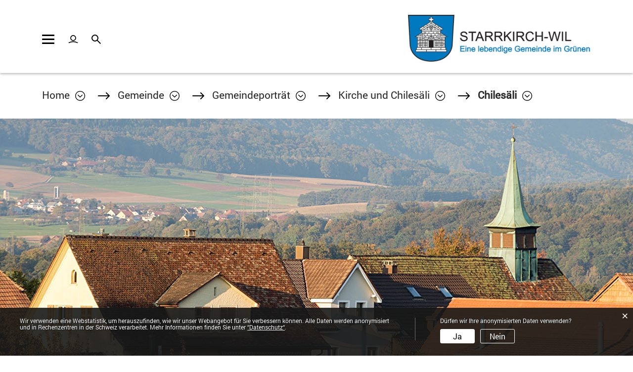

--- FILE ---
content_type: text/html; charset=UTF-8
request_url: https://www.starrkirch-wil.ch/chilesaeli
body_size: 10571
content:
<!doctype html>
    <html lang="de-CH"> 
<head>
    <meta property="cms:stats-title" content="Gemeinde/Gemeindeporträt/Kirche und Chilesäli/Chilesäli/Das Chilesäli bei der Kirche">
        <meta property="cms:stats-objtype" content="freieSeite">                            <meta property="cms:stats-type" content="optin">
    <meta property="cms:stats-objid" content="66415">
    <meta property="cms:stats-trackerid"
          content="292">
    <meta property="cms:stats-url" content="https://stats.i-web.ch/statistic.php">

    
        <meta charset="UTF-8" />
    <meta http-equiv="x-ua-compatible" content="ie=edge">
    <meta name="viewport" content="width=device-width, initial-scale=1">
    <link rel="shortcut icon" href="/dist/starkirchwil/2018/images/icons/favicon.2677bb21e6dcca448cee.ico" />
        <title> Starrkirch-Wil - Das Chilesäli bei der Kirche </title>
            <meta property="og:title" content="Das Chilesäli bei der Kirche" />
<meta property="og:type" content="" />
<meta property="og:url" content="https://www.starrkirch-wil.ch/chilesaeli" />

                    <link href="/compiled/legacy/css/legacy.9c5facc20eacee6a3099.css" type="text/css" rel="stylesheet"/>
    <link href="/dist/starkirchwil/2018/css/main.4030da39b32621f4107f.css" type="text/css" rel="stylesheet"/>

            <link rel="stylesheet" href="/dist/starkirchwil/2018/css/print.css" media="print"/>
    
        <script type="text/javascript" src="/compiled/legacy/js/legacy.51916f73dcb2b798ddfe.js"></script>
<link rel="stylesheet" href="/assets/styles/app-99aa06d3014798d86001c324468d497f.css">
<script type="importmap">
{
    "imports": {
        "app": "/assets/app-984d9b8fe51b35b653b538b1fef3f048.js",
        "/assets/styles/app.css": "data:application/javascript,"
    }
}
</script>
<link rel="modulepreload" href="/assets/app-984d9b8fe51b35b653b538b1fef3f048.js">
<script type="module">import 'app';</script>
    </head>
    <body class="follow chiles-li chiles-li" data-header-selector=".header-container" data-footer-selector=".footer-container">

            
        <div class="main-outercon">
        <!-- Header Start -->
        <header class="header-container">
            <h1 class="sr-only">Kopfzeile</h1>
            <div class="wrapper">
                <div class="header-inner">
                    <div class="header-right">
                        <div class="main-menu">

                            <!-- Menu1 start -->
                            <nav class="nav1">

                                <!-- MENU hamburger start -->
                                <button id="icms-hamburger" class="hamburger-one" aria-expanded="false">
                                    <span class="line"></span>
                                    <span class="line"></span>
                                    <span class="line"></span>
                                </button>
                                <!-- MENU hamburger end -->

                                <!-- MENU Content start -->
                                <div id="icms-navbar" class="menuclosed">
                                                        
                <ul     id="menu-main-menu" class="">
                                                                <li     class="currentAncestor  menu-item  menu-gemeinde menu-level-1"><a href="/gemeinde"    >Gemeinde</a>
            
                <ul     class="sub-menu">
                                                                <li class="icms-menu-repeated-title"><a class="menu-repeated-title" href="/gemeinde">Gemeinde</a></li>
                    <li     class="currentAncestor  menu-item  menu-portrait menu-level-2"><a href="/portrait"    >Gemeindeporträt</a>
            
                <ul     class="sub-menu">
                                                                <li class="icms-menu-repeated-title"><a class="menu-repeated-title" href="/portrait">Gemeindeporträt</a></li>
                    <li     class=" menu-item  menu-geschichte menu-level-3"><a href="/geschichte"    >Geschichte</a>
    </li>
            <li     class="menu-item  menu-fotoalbum menu-level-3"><a href="/fotoalbum"    >Fotoalbum</a>
    </li>
            <li     class="menu-item  menu-panoramabilder menu-level-3"><a href="/panoramabilder"    >Panoramabilder</a>
    </li>
            <li     class="menu-item  menu-portraitstatistik menu-level-3"><a href="/portraitstatistik"    >Statistik</a>
    </li>
            <li     class="menu-item  menu-finanzen menu-level-3"><a href="/finanzen"    >Finanzen</a>
            
                <ul     class="sub-menu">
                                                                <li class="icms-menu-repeated-title"><a class="menu-repeated-title" href="/finanzen">Finanzen</a></li>
                    <li     class=" menu-item  menu-finanzkennzahlen menu-level-4"><a href="/finanzkennzahlen"    >Finanzkennzahlen</a>
    </li>
            <li     class="menu-item  menu-steuerfuss menu-level-4"><a href="/steuerfuss"    >Steuerfuss</a>
    </li>
            <li     class=" menu-item  menu-budget menu-level-4"><a href="/rechnungsergebnisse"    >Budget</a>
    </li>
                
        </ul>
    </li>
            <li     class="menu-item  menu-ortsbild menu-level-3"><a href="/ortsbild"    >Ortsbild</a>
            
                <ul     class="sub-menu">
                                                                <li class="icms-menu-repeated-title"><a class="menu-repeated-title" href="/ortsbild">Ortsbild</a></li>
                    <li     class=" menu-item  menu-sehenswuerdigkeiten menu-level-4"><a href="/sehenswuerdigkeiten"    >Sehenswürdigkeiten</a>
    </li>
            <li     class="menu-item  menu-plaeneundgeodaten menu-level-4"><a href="/plaeneundgeodaten"     target="_blank">Pläne und Geodaten</a>
    </li>
            <li     class="menu-item  menu-ortsplanungsrevision menu-level-4"><a href="/ortsplanungsrevision"    >Ortsplanungsrevision</a>
    </li>
            <li     class="menu-item  menu-offentlichesitwirkungsverfahreng menu-level-4"><a href="/offentlichesitwirkungsverfahreng"    >Öffentliche Mitwirkung</a>
    </li>
            <li     class="menu-item  menu-shop menu-level-4"><a href="/shop"    >Online-Shop (Dorf-Bilder)</a>
    </li>
            <li     class="menu-item  menu-tourismusred menu-level-4"><a href="/tourismusred"    >Tourismus und Mobilität</a>
    </li>
            <li     class=" menu-item  menu-ortsplan menu-level-4"><a href="/ortsplan"     target="_blank">Ortsplan</a>
    </li>
                
        </ul>
    </li>
            <li     class="menu-item  menu-aktuelleszentrum menu-level-3"><a href="/aktuelleszentrum"    >Gemeindezentrum</a>
            
                <ul     class="sub-menu">
                                                                <li class="icms-menu-repeated-title"><a class="menu-repeated-title" href="/aktuelleszentrum">Gemeindezentrum</a></li>
                    <li     class=" menu-item  menu-zentrumprojekt menu-level-4"><a href="/zentrumprojekt"    >Schulhaus</a>
    </li>
            <li     class="menu-item  menu-zentrumwettbewerb menu-level-4"><a href="/zentrumwettbewerb"    >Kindergarten</a>
    </li>
            <li     class="menu-item  menu-zentrumvorgeschichte menu-level-4"><a href="/zentrumvorgeschichte"    >Dorfhalle Jurablick</a>
    </li>
            <li     class="menu-item  menu-schwimmbad menu-level-4"><a href="/schwimmbad"    >Schwimmbad</a>
    </li>
            <li     class="menu-item  menu-aussenanlagen menu-level-4"><a href="/aussenanlagen"    >Aussenanlagen</a>
    </li>
            <li     class="menu-item  menu-werkhofundfeuerwehr menu-level-4"><a href="/werkhofundfeuerwehr"    >Werkhof und Feuerwehr</a>
    </li>
            <li     class="menu-item  menu-gemeindeverwaltung menu-level-4"><a href="/gemeindeverwaltung"    >Gemeindeverwaltung</a>
    </li>
            <li     class="menu-item  menu-tour menu-level-4"><a href="/tour"    >Kunstwerke </a>
    </li>
            <li     class="menu-item  menu-raumreservationen menu-level-4"><a href="/raumreservationen"    >Raumreservationen</a>
    </li>
            <li     class="menu-item  menu-pvaschulhaus menu-level-4"><a href="/pvaschulhaus"     target="_blank">Photovoltaikanlage Schulhaus</a>
    </li>
            <li     class=" menu-item  menu-pvadorfhalle menu-level-4"><a href="/pvadorfhalle"     target="_blank">Photovoltaikanlage Dorfhalle Jurablick</a>
    </li>
                
        </ul>
    </li>
            <li     class="currentAncestor  menu-item  menu-kirche-und-chiles-li menu-level-3"><a href="/kirchechilesaeli"    >Kirche und Chilesäli</a>
            
                <ul     class="sub-menu">
                                                                <li class="icms-menu-repeated-title"><a class="menu-repeated-title" href="/kirchechilesaeli">Kirche und Chilesäli</a></li>
                    <li     class="active  menu-item  menu-chiles-li menu-level-4"><a href="/chilesaeli"    >Chilesäli            <span class="sr-only">(aktiv)</span>
        </a>
    </li>
            <li     class=" menu-item  menu-kirche menu-level-4"><a href="/kirche"    >Kirche</a>
    </li>
                
        </ul>
    </li>
                
        </ul>
    </li>
            <li     class="menu-item  menu-politik menu-level-2"><a href="/politik"    >Politik</a>
            
                <ul     class="sub-menu">
                                                                <li class="icms-menu-repeated-title"><a class="menu-repeated-title" href="/politik">Politik</a></li>
                    <li     class=" menu-item  menu-sitzung menu-level-3"><a href="/sitzung"    >Gemeindeversammlung</a>
    </li>
            <li     class="menu-item  menu-abstimmungen menu-level-3"><a href="/abstimmungen"    >Abstimmungen und Wahlen</a>
            
                <ul     class="sub-menu">
                                                                <li class="icms-menu-repeated-title"><a class="menu-repeated-title" href="/abstimmungen">Abstimmungen und Wahlen</a></li>
                    <li     class=" menu-item  menu-abstimmungen.vorlagen menu-level-4"><a href="/abstimmungen/vorlagen"    >Archiv / Suche</a>
    </li>
            <li     class=" menu-item  menu-abstimmungen.polinfos menu-level-4"><a href="/abstimmungen/informationen"    >Generelle Informationen</a>
    </li>
                
        </ul>
    </li>
            <li     class="menu-item  menu-exekutive menu-level-3"><a href="/exekutive"    >Gemeinderat</a>
            
                <ul     class="sub-menu">
                                                                <li class="icms-menu-repeated-title"><a class="menu-repeated-title" href="/exekutive">Gemeinderat</a></li>
                    <li     class="  menu-item  menu-politikinformationen menu-level-4"><a href="/politikinformationen"    >Informationen</a>
    </li>
                
        </ul>
    </li>
            <li     class="menu-item  menu-behoerden menu-level-3"><a href="/behoerden"    >Behörden/Kommissionen</a>
    </li>
            <li     class="menu-item  menu-behoerdenmitglieder menu-level-3"><a href="/behoerdenmitglieder"    >Behördenmitglieder</a>
    </li>
            <li     class="menu-item  menu-parteien menu-level-3"><a href="/parteien"    >Parteien</a>
    </li>
            <li     class=" menu-item  menu-politikbuergergemeinde menu-level-3"><a href="/politikbuergergemeinde"    >Bürgergemeinde</a>
    </li>
                
        </ul>
    </li>
            <li     class=" menu-item  menu-amtliches menu-level-2"><a href="/amtliches"    >Amtliches</a>
            
                <ul     class="sub-menu">
                                                                <li class="icms-menu-repeated-title"><a class="menu-repeated-title" href="/amtliches">Amtliches</a></li>
                    <li     class=" menu-item  menu-dienstleistungen menu-level-3"><a href="/dienstleistungen"    >Dienstleistungen</a>
    </li>
            <li     class="menu-item  menu-aemter menu-level-3"><a href="/aemter"    >Bereiche</a>
    </li>
            <li     class="menu-item  menu-verwaltung menu-level-3"><a href="/verwaltung"    >Verwaltung</a>
            
                <ul     class="sub-menu">
                                                                <li class="icms-menu-repeated-title"><a class="menu-repeated-title" href="/verwaltung">Verwaltung</a></li>
                    <li     class="  menu-item  menu-personenregister menu-level-4"><a href="/personenregister"    >Personenregister</a>
    </li>
                
        </ul>
    </li>
            <li     class="menu-item  menu-online-schalter menu-level-3"><a href="/online-schalter"    >Online-Schalter</a>
    </li>
            <li     class="menu-item  menu-lebenslagen menu-level-3"><a href="/lebenslagen"    >Lebenslagen</a>
    </li>
            <li     class=" menu-item  menu-imelder menu-level-3"><a href="/imelder"    >Gemeindemelder</a>
    </li>
                
        </ul>
    </li>
                
        </ul>
    </li>
            <li     class="menu-item  menu-alltag menu-level-1"><a href="/alltag"    >Alltag</a>
            
                <ul     class="sub-menu">
                                                                <li class="icms-menu-repeated-title"><a class="menu-repeated-title" href="/alltag">Alltag</a></li>
                    <li     class=" menu-item  menu-wohnen menu-level-2"><a href="/wohnen"    >Wohnen</a>
            
                <ul     class="sub-menu">
                                                                <li class="icms-menu-repeated-title"><a class="menu-repeated-title" href="/wohnen">Wohnen</a></li>
                    <li     class=" menu-item  menu-portraitwohnbau menu-level-3"><a href="/portraitwohnbau"    >Wohnbaugenossenschaft</a>
    </li>
            <li     class=" menu-item  menu-bauausschreibungen menu-level-3"><a href="/bauausschreibungen"    >Bauausschreibungen</a>
    </li>
                
        </ul>
    </li>
            <li     class="menu-item  menu-versorung menu-level-2"><a href="/versorung"    >Versorgung</a>
            
                <ul     class="sub-menu">
                                                                <li class="icms-menu-repeated-title"><a class="menu-repeated-title" href="/versorung">Versorgung</a></li>
                    <li     class=" menu-item  menu-yetnet menu-level-3"><a href="/yetnet"    >Yetnet</a>
    </li>
            <li     class=" menu-item  menu-portraitpostbuero menu-level-3"><a href="/portraitpostbuero"    >Postbüro</a>
    </li>
                
        </ul>
    </li>
            <li     class="menu-item  menu-abfall menu-level-2"><a href="/abfall"    >Entsorgung</a>
            
                <ul     class="sub-menu">
                                                                <li class="icms-menu-repeated-title"><a class="menu-repeated-title" href="/abfall">Entsorgung</a></li>
                    <li     class=" menu-item  menu-abfalldaten menu-level-3"><a href="/abfalldaten"    >Abfallsammlungen</a>
    </li>
            <li     class="menu-item  menu-abfallarten menu-level-3"><a href="/abfallarten"    >Abfallarten</a>
    </li>
            <li     class="menu-item  menu-abfallgebuehren menu-level-3"><a href="/abfallgebuehren"    >Abfallgebühren</a>
    </li>
            <li     class="menu-item  menu-abfallorte menu-level-3"><a href="/abfallorte"    >Sammelstellen</a>
    </li>
            <li     class=" menu-item  menu-abfallprodukte menu-level-3"><a href="/abfallprodukte"    >Entsorgungs ABC</a>
    </li>
                
        </ul>
    </li>
            <li     class="menu-item  menu-unterstuetzung menu-level-2"><a href="/unterstuetzung"    >Unterstützung</a>
            
                <ul     class="sub-menu">
                                                                <li class="icms-menu-repeated-title"><a class="menu-repeated-title" href="/unterstuetzung">Unterstützung</a></li>
                    <li     class="  menu-item  menu-soziales menu-level-3"><a href="/soziales"    >Soziales</a>
            
                <ul     class="sub-menu">
                                                                <li class="icms-menu-repeated-title"><a class="menu-repeated-title" href="/soziales">Soziales</a></li>
                    <li     class="  menu-item  menu-organisationen menu-level-4"><a href="/organisationen"    >Soziale Organisationen</a>
    </li>
                
        </ul>
    </li>
                
        </ul>
    </li>
            <li     class="menu-item  menu-bildung menu-level-2"><a href="/bildung"    >Bildung</a>
            
                <ul     class="sub-menu">
                                                                <li class="icms-menu-repeated-title"><a class="menu-repeated-title" href="/bildung">Bildung</a></li>
                    <li     class=" menu-item  menu-kindergarten menu-level-3"><a href="/kindergarten"    >Kindergarten</a>
    </li>
            <li     class="menu-item  menu-schulen menu-level-3"><a href="/schulen"    >Schule</a>
    </li>
            <li     class="menu-item  menu-bildungschulnews menu-level-3"><a href="/bildungschulnews"    >Schulnews</a>
    </li>
            <li     class="menu-item  menu-schulpflege menu-level-3"><a href="/schulpflege"    >Schulleitung</a>
    </li>
            <li     class="menu-item  menu-bildungferienplan menu-level-3"><a href="/bildungferienplan"    >Ferienplan</a>
    </li>
            <li     class=" menu-item  menu-erwachsenenbildung menu-level-3"><a href="/erwachsenenbildung"    >Erwachsenenbildung</a>
    </li>
                
        </ul>
    </li>
            <li     class=" menu-item  menu-tourismus menu-level-2"><a href="/tourismus"    >Mobilität</a>
            
                <ul     class="sub-menu">
                                                                <li class="icms-menu-repeated-title"><a class="menu-repeated-title" href="/tourismus">Mobilität</a></li>
                    <li     class="  menu-item  menu-tourismusoeffverkehr menu-level-3"><a href="/tourismusoeffverkehr"    >Öffentlicher Verkehr</a>
            
                <ul     class="sub-menu">
                                                                <li class="icms-menu-repeated-title"><a class="menu-repeated-title" href="/tourismusoeffverkehr">Öffentlicher Verkehr</a></li>
                    <li     class=" menu-item  menu-tourismusbusfahrplan menu-level-4"><a href="/tourismusbusfahrplan"    >Busfahrplan</a>
    </li>
            <li     class=" menu-item  menu-nachtwelle menu-level-4"><a href="/nachtwelle"    >Nachtwelle</a>
    </li>
                
        </ul>
    </li>
                
        </ul>
    </li>
                
        </ul>
    </li>
            <li     class="menu-item  menu-dorfleben menu-level-1"><a href="/dorfleben"    >Dorfleben</a>
            
                <ul     class="sub-menu">
                                                                <li class="icms-menu-repeated-title"><a class="menu-repeated-title" href="/dorfleben">Dorfleben</a></li>
                    <li     class=" menu-item  menu-gemeinschaft menu-level-2"><a href="/gemeinschaft"    >Gemeinschaft</a>
            
                <ul     class="sub-menu">
                                                                <li class="icms-menu-repeated-title"><a class="menu-repeated-title" href="/gemeinschaft">Gemeinschaft</a></li>
                    <li     class=" menu-item  menu-portraitkirchen menu-level-3"><a href="/portraitkirchen"    >Kirchen</a>
            
                <ul     class="sub-menu">
                                                                <li class="icms-menu-repeated-title"><a class="menu-repeated-title" href="/portraitkirchen">Kirchen</a></li>
                    <li     class=" menu-item  menu-kirchenchristkatholisch menu-level-4"><a href="/kirchenchristkatholisch"    >Christkatholisch</a>
    </li>
            <li     class="menu-item  menu-kirchenevangelischreformiert menu-level-4"><a href="/kirchenevangelischreformiert"    >Evangelisch-reformiert</a>
    </li>
            <li     class=" menu-item  menu-kirchenroemischkatholisch menu-level-4"><a href="/kirchenroemischkatholisch"    >Römisch-katholisch</a>
    </li>
                
        </ul>
    </li>
            <li     class="menu-item  menu-vereine menu-level-3"><a href="/vereine"    >Vereine und Gruppen</a>
            
                <ul     class="sub-menu">
                                                                <li class="icms-menu-repeated-title"><a class="menu-repeated-title" href="/vereine">Vereine und Gruppen</a></li>
                    <li     class="  menu-item  menu-vereinsliste menu-level-4"><a href="/vereinsliste"    >Liste Vereine und Gruppen</a>
    </li>
                
        </ul>
    </li>
            <li     class="menu-item  menu-anlaesseaktuelles menu-level-3"><a href="/anlaesseaktuelles"    >Veranstaltungen</a>
    </li>
            <li     class=" menu-item  menu-buentenacker menu-level-3"><a href="/buentenacker"    >Ortsplanungsrevision</a>
    </li>
                
        </ul>
    </li>
            <li     class="menu-item  menu-kultur menu-level-2"><a href="/kultur"    >Kultur</a>
            
                <ul     class="sub-menu">
                                                                <li class="icms-menu-repeated-title"><a class="menu-repeated-title" href="/kultur">Kultur</a></li>
                    <li     class=" menu-item  menu-kulturkirche menu-level-3"><a href="/kultur4656"    >Kultur4656</a>
    </li>
            <li     class=" menu-item  menu-portraitkultur menu-level-3"><a href="/portraitkultur"    >Kulturstiftung</a>
            
                <ul     class="sub-menu">
                                                                <li class="icms-menu-repeated-title"><a class="menu-repeated-title" href="/portraitkultur">Kulturstiftung</a></li>
                    <li     class=" menu-item  menu-projekt-schlusspunkt-2024 menu-level-4"><a href="/projektschlusspunkt2024"    >Projekt (Schlusspunkt) 2024</a>
    </li>
            <li     class="menu-item  menu-projekt2021 menu-level-4"><a href="/projekt2021"    >Projekt 2021</a>
    </li>
            <li     class="menu-item  menu-projekt2019 menu-level-4"><a href="/projekt2019"    >Projekt 2019</a>
    </li>
            <li     class="menu-item  menu-projekt2017 menu-level-4"><a href="/projekt2017"    >Projekt 2017</a>
    </li>
            <li     class="menu-item  menu-projekt2015 menu-level-4"><a href="/projekt2015"    >Projekt 2015</a>
    </li>
            <li     class="menu-item  menu-projekt2013 menu-level-4"><a href="/projekt2013"    >Projekt 2013</a>
    </li>
            <li     class="menu-item  menu-projekt2011 menu-level-4"><a href="/projekt2011"    >Projekt 2011</a>
    </li>
            <li     class="menu-item  menu-projekt2009 menu-level-4"><a href="/projekt2009"    >Projekt 2009</a>
    </li>
            <li     class="menu-item  menu-projekt2007 menu-level-4"><a href="/projekt2007"    >Projekt 2007</a>
    </li>
            <li     class="menu-item  menu-kulturprojekt2005 menu-level-4"><a href="/kulturprojekt2005"    >Projekt 2005</a>
    </li>
            <li     class="menu-item  menu-kulturprojekt2003 menu-level-4"><a href="/kulturprojekt2003"    >Projekt 2003</a>
    </li>
            <li     class=" menu-item  menu-kulturprojekt2001 menu-level-4"><a href="/kulturprojekt2001"    >Projekt 2001</a>
    </li>
                
        </ul>
    </li>
                
        </ul>
    </li>
            <li     class=" menu-item  menu-gewerbe menu-level-2"><a href="/gewerbe"    >Gewerbe</a>
            
                <ul     class="sub-menu">
                                                                <li class="icms-menu-repeated-title"><a class="menu-repeated-title" href="/gewerbe">Gewerbe</a></li>
                    <li     class=" menu-item  menu-restaurants menu-level-3"><a href="/restaurants"    >Restaurants</a>
    </li>
            <li     class="menu-item  menu-firmenverzeichnis menu-level-3"><a href="/firmenverzeichnis"    >Firmenverzeichnis</a>
    </li>
            <li     class=" menu-item  menu-wirtschaftsfoerderung menu-level-3"><a href="/wirtschaftsfoerderung"    >Wirtschaftsförderung</a>
    </li>
                
        </ul>
    </li>
                
        </ul>
    </li>
            <li     class=" menu-item  menu-info menu-level-1"><a href="/info"    >Informationen</a>
            
                <ul     class="sub-menu">
                                                                <li class="icms-menu-repeated-title"><a class="menu-repeated-title" href="/info">Informationen</a></li>
                    <li     class=" menu-item  menu-aktuelles menu-level-2"><a href="/aktuelles"    >Aktuelles</a>
            
                <ul     class="sub-menu">
                                                                <li class="icms-menu-repeated-title"><a class="menu-repeated-title" href="/aktuelles">Aktuelles</a></li>
                    <li     class=" menu-item  menu-aktuelleswetter menu-level-3"><a href="/aktuelleswetter"     target="_blank">Aktuelles Wetter</a>
    </li>
            <li     class="menu-item  menu-aktuellesinformationen menu-level-3"><a href="/aktuellesinformationen"    >Neuigkeiten</a>
    </li>
            <li     class=" menu-item  menu-virtuelledienste menu-level-3"><a href="/profile"    >Reminder</a>
    </li>
                
        </ul>
    </li>
            <li     class="menu-item  menu-telefonnummern menu-level-2"><a href="/telefonnummern"    >Telefonnummern</a>
    </li>
            <li     class="menu-item  menu-reglemente menu-level-2"><a href="/reglemente"    >Reglemente</a>
    </li>
            <li     class="menu-item  menu-publikationen menu-level-2"><a href="/publikationen"    >Publikationen</a>
    </li>
            <li     class=" menu-item  menu-mitteilungendorf menu-level-2"><a href="/mitteilungendorf"    >Presseberichte</a>
    </li>
                
        </ul>
    </li>
            
            
                
        </ul>
    
                                </div>
                                <!-- MENU Content end -->
                            </nav>
                            <!-- Menu1 end -->
                        </div>

                        <div class="header-search">
                            <a href="/suchen" class="header-search-icon">
                                <img src="/dist/starkirchwil/2018/images/search.096398f60daece7fb0fd.svg" alt="search">
                            </a>
                        </div>

                        <div class="user">
                                <div class="icms-logindropdown logged-out">
        <a href="/_rtr/login" class="btn btn-link" id="dropdownMenuButton">
             
        </a>
    </div>


                        </div>

                    </div>

                    <div class="logo"><a href="/"><img src="/dist/starkirchwil/2018/images/logo.a65d7c8d137e7ef7c656.png" alt="logo"></a></div>

                </div>
            </div>
        </header>
        <!-- Header End -->


        <!-- Site Content: Start -->
        <section class="content-container">
            <h1 class="sr-only">Inhalt</h1>
                            <!-- Begin Breadcrumb -->
                <div class="breadcrumb-section">
                    <div class="breadcrumb-block">
                        <div class="container">
                            <div class="row">
                                <div class="col-md-12">
                                    <div class="breadcrumb-inner">
                                        <ul id="icms-breadcrumbs" class="" itemscope itemtype="http://schema.org/BreadcrumbList"><li class="breadcrumb-item">
                        <a title="Go to Home" href="/_rtr/home">Home</a><span class="separator"></span></li><li class="breadcrumb-item gemeinde" itemprop="itemListElement" itemscope itemtype="http://schema.org/ListItem">
                            <meta itemprop="position" content="2"/>
                            <a itemprop="item" data-toggle="dropdown" href="#" role="button" aria-haspopup="true" aria-expanded="false">
                                <span class="nav-dropdown-trigger">Gemeinde</span></a><span class="separator"></span><div class="dropdown-menu">        <ul>
            
                <li class="active ">        <a href="/gemeinde">Gemeinde</a>        
    </li>

    
                <li>        <a href="/alltag">Alltag</a>        
    </li>

    
                <li>        <a href="/dorfleben">Dorfleben</a>        
    </li>

    
                <li class="">        <a href="/info">Informationen</a>        
    </li>

    
    

    </ul>
</div></li><li class="breadcrumb-item portrait" itemprop="itemListElement" itemscope itemtype="http://schema.org/ListItem">
                            <meta itemprop="position" content="3"/>
                            <a itemprop="item" data-toggle="dropdown" href="#" role="button" aria-haspopup="true" aria-expanded="false">
                                <span class="nav-dropdown-trigger">Gemeindeporträt</span></a><span class="separator"></span><div class="dropdown-menu">        <ul>
            
                <li class="active ">        <a href="/portrait">Gemeindeporträt</a>        
    </li>

    
                <li>        <a href="/politik">Politik</a>        
    </li>

    
                <li class="">        <a href="/amtliches">Amtliches</a>        
    </li>


    </ul>
</div></li><li class="breadcrumb-item kirche-und-chiles-li" itemprop="itemListElement" itemscope itemtype="http://schema.org/ListItem">
                            <meta itemprop="position" content="4"/>
                            <a itemprop="item" data-toggle="dropdown" href="#" role="button" aria-haspopup="true" aria-expanded="false">
                                <span class="nav-dropdown-trigger">Kirche und Chilesäli</span></a><span class="separator"></span><div class="dropdown-menu">        <ul>
            
                <li class="">        <a href="/geschichte">Geschichte</a>        
    </li>

    
                <li>        <a href="/fotoalbum">Fotoalbum</a>        
    </li>

    
                <li>        <a href="/panoramabilder">Panoramabilder</a>        
    </li>

    
                <li>        <a href="/portraitstatistik">Statistik</a>        
    </li>

    
                <li>        <a href="/finanzen">Finanzen</a>        
    </li>

    
                <li>        <a href="/ortsbild">Ortsbild</a>        
    </li>

    
                <li>        <a href="/aktuelleszentrum">Gemeindezentrum</a>        
    </li>

    
                <li class="active ">        <a href="/kirchechilesaeli">Kirche und Chilesäli</a>        
    </li>


    </ul>
</div></li><li class="breadcrumb-item active chiles-li" itemprop="itemListElement" itemscope itemtype="http://schema.org/ListItem">
                            <meta itemprop="position" content="5"/>
                            <a itemprop="item" data-toggle="dropdown" href="#" role="button" aria-haspopup="true" aria-expanded="false">
                                <span class="nav-dropdown-trigger">Chilesäli</span></a><div class="dropdown-menu">        <ul>
            
                <li class="active ">        <span>Chilesäli</span>        
    </li>

    
                <li class="">        <a href="/kirche">Kirche</a>        
    </li>


    </ul>
</div></li></ul>
                                    </div>
                                </div>
                            </div>
                        </div>
                    </div>
                </div>
                <!-- End Breadcrumb -->

                <!-- Begin Banner -->
                <div class="content-inner-banner"><div class="subpage-banner" style="background: url('https://api.i-web.ch/public/guest/getImageString/g66/50a1d7d0c1dcb3f84a8d7106e12f0ad2/1500/500/5c370680b96e6//');"></div>
                </div>
                <!-- End Banner -->

                <!-- Begin Inner Content -->
                <div class="content-inner innerpage">
                    <div class="subpage-content">
                        <div class="container">
                            <div class="row">
                                <div class="col-sm-3">
                                    <div class="sidebar-inner">
                                                                                                            <h3 class="titelMenu active ">Gemeinde</h3><ul class="menu_level_1">
                                                                    <li class="active2  branch sidebar-item  sidebar-portrait sidebar-level-2"><a href="/portrait" class="dropdown-item">Gemeindeporträt</a>        <ul class="menu_level_2">
                                                                    <li class=" leaf sidebar-item  sidebar-geschichte sidebar-level-3"><a href="/geschichte" class="dropdown-item">Geschichte</a>        </li>
            <li class="leaf sidebar-item  sidebar-fotoalbum sidebar-level-3"><a href="/fotoalbum" class="dropdown-item">Fotoalbum</a>        </li>
            <li class="leaf sidebar-item  sidebar-panoramabilder sidebar-level-3"><a href="/panoramabilder" class="dropdown-item">Panoramabilder</a>        </li>
            <li class="leaf sidebar-item  sidebar-portraitstatistik sidebar-level-3"><a href="/portraitstatistik" class="dropdown-item">Statistik</a>        </li>
            <li class="branch sidebar-item  sidebar-finanzen sidebar-level-3"><a href="/finanzen" class="dropdown-item">Finanzen</a>        <ul class="menu_level_3">
                                                                    <li class=" leaf sidebar-item  sidebar-finanzkennzahlen sidebar-level-4"><a href="/finanzkennzahlen" class="dropdown-item">Finanzkennzahlen</a>        </li>
            <li class="leaf sidebar-item  sidebar-steuerfuss sidebar-level-4"><a href="/steuerfuss" class="dropdown-item">Steuerfuss</a>        </li>
            <li class=" leaf sidebar-item  sidebar-budget sidebar-level-4"><a href="/rechnungsergebnisse" class="dropdown-item">Budget</a>        </li>
                
            </ul></li>
            <li class="branch sidebar-item  sidebar-ortsbild sidebar-level-3"><a href="/ortsbild" class="dropdown-item">Ortsbild</a>        <ul class="menu_level_3">
                                                                    <li class=" leaf sidebar-item  sidebar-sehenswuerdigkeiten sidebar-level-4"><a href="/sehenswuerdigkeiten" class="dropdown-item">Sehenswürdigkeiten</a>        </li>
            <li class="leaf sidebar-item  sidebar-plaeneundgeodaten sidebar-level-4"><a href="/plaeneundgeodaten" class="dropdown-item" target="_blank">Pläne und Geodaten</a>        </li>
            <li class="leaf sidebar-item  sidebar-ortsplanungsrevision sidebar-level-4"><a href="/ortsplanungsrevision" class="dropdown-item">Ortsplanungsrevision</a>        </li>
            <li class="leaf sidebar-item  sidebar-offentlichesitwirkungsverfahreng sidebar-level-4"><a href="/offentlichesitwirkungsverfahreng" class="dropdown-item">Öffentliche Mitwirkung</a>        </li>
            <li class="leaf sidebar-item  sidebar-shop sidebar-level-4"><a href="/shop" class="dropdown-item">Online-Shop (Dorf-Bilder)</a>        </li>
            <li class="leaf sidebar-item  sidebar-tourismusred sidebar-level-4"><a href="/tourismusred" class="dropdown-item">Tourismus und Mobilität</a>        </li>
            <li class=" leaf sidebar-item  sidebar-ortsplan sidebar-level-4"><a href="/ortsplan" class="dropdown-item" target="_blank">Ortsplan</a>        </li>
                
            </ul></li>
            <li class="branch sidebar-item  sidebar-aktuelleszentrum sidebar-level-3"><a href="/aktuelleszentrum" class="dropdown-item">Gemeindezentrum</a>        <ul class="menu_level_3">
                                                                    <li class=" leaf sidebar-item  sidebar-zentrumprojekt sidebar-level-4"><a href="/zentrumprojekt" class="dropdown-item">Schulhaus</a>        </li>
            <li class="leaf sidebar-item  sidebar-zentrumwettbewerb sidebar-level-4"><a href="/zentrumwettbewerb" class="dropdown-item">Kindergarten</a>        </li>
            <li class="leaf sidebar-item  sidebar-zentrumvorgeschichte sidebar-level-4"><a href="/zentrumvorgeschichte" class="dropdown-item">Dorfhalle Jurablick</a>        </li>
            <li class="leaf sidebar-item  sidebar-schwimmbad sidebar-level-4"><a href="/schwimmbad" class="dropdown-item">Schwimmbad</a>        </li>
            <li class="leaf sidebar-item  sidebar-aussenanlagen sidebar-level-4"><a href="/aussenanlagen" class="dropdown-item">Aussenanlagen</a>        </li>
            <li class="leaf sidebar-item  sidebar-werkhofundfeuerwehr sidebar-level-4"><a href="/werkhofundfeuerwehr" class="dropdown-item">Werkhof und Feuerwehr</a>        </li>
            <li class="leaf sidebar-item  sidebar-gemeindeverwaltung sidebar-level-4"><a href="/gemeindeverwaltung" class="dropdown-item">Gemeindeverwaltung</a>        </li>
            <li class="leaf sidebar-item  sidebar-tour sidebar-level-4"><a href="/tour" class="dropdown-item">Kunstwerke </a>        </li>
            <li class="leaf sidebar-item  sidebar-raumreservationen sidebar-level-4"><a href="/raumreservationen" class="dropdown-item">Raumreservationen</a>        </li>
            <li class="leaf sidebar-item  sidebar-pvaschulhaus sidebar-level-4"><a href="/pvaschulhaus" class="dropdown-item" target="_blank">Photovoltaikanlage Schulhaus</a>        </li>
            <li class=" leaf sidebar-item  sidebar-pvadorfhalle sidebar-level-4"><a href="/pvadorfhalle" class="dropdown-item" target="_blank">Photovoltaikanlage Dorfhalle Jurablick</a>        </li>
                
            </ul></li>
            <li class="active2  branch sidebar-item  sidebar-kirche-und-chiles-li sidebar-level-3"><a href="/kirchechilesaeli" class="dropdown-item">Kirche und Chilesäli</a>        <ul class="menu_level_3">
                                                                    <li class="active2  leaf sidebar-item  sidebar-chiles-li sidebar-level-4"><a href="/chilesaeli" class="dropdown-item">Chilesäli</a>        </li>
            <li class=" leaf sidebar-item  sidebar-kirche sidebar-level-4"><a href="/kirche" class="dropdown-item">Kirche</a>        </li>
                
            </ul></li>
                
            </ul></li>
            <li class="branch sidebar-item  sidebar-politik sidebar-level-2"><a href="/politik" class="dropdown-item">Politik</a>        <ul class="menu_level_2">
                                                                    <li class=" leaf sidebar-item  sidebar-sitzung sidebar-level-3"><a href="/sitzung" class="dropdown-item">Gemeindeversammlung</a>        </li>
            <li class="branch sidebar-item  sidebar-abstimmungen sidebar-level-3"><a href="/abstimmungen" class="dropdown-item">Abstimmungen und Wahlen</a>        <ul class="menu_level_3">
                                                                    <li class=" leaf sidebar-item  sidebar-abstimmungen.vorlagen sidebar-level-4"><a href="/abstimmungen/vorlagen" class="dropdown-item">Archiv / Suche</a>        </li>
            <li class=" leaf sidebar-item  sidebar-abstimmungen.polinfos sidebar-level-4"><a href="/abstimmungen/informationen" class="dropdown-item">Generelle Informationen</a>        </li>
                
            </ul></li>
            <li class="branch sidebar-item  sidebar-exekutive sidebar-level-3"><a href="/exekutive" class="dropdown-item">Gemeinderat</a>        <ul class="menu_level_3">
                                                                    <li class="  leaf sidebar-item  sidebar-politikinformationen sidebar-level-4"><a href="/politikinformationen" class="dropdown-item">Informationen</a>        </li>
                
            </ul></li>
            <li class="leaf sidebar-item  sidebar-behoerden sidebar-level-3"><a href="/behoerden" class="dropdown-item">Behörden/Kommissionen</a>        </li>
            <li class="leaf sidebar-item  sidebar-behoerdenmitglieder sidebar-level-3"><a href="/behoerdenmitglieder" class="dropdown-item">Behördenmitglieder</a>        </li>
            <li class="leaf sidebar-item  sidebar-parteien sidebar-level-3"><a href="/parteien" class="dropdown-item">Parteien</a>        </li>
            <li class=" leaf sidebar-item  sidebar-politikbuergergemeinde sidebar-level-3"><a href="/politikbuergergemeinde" class="dropdown-item">Bürgergemeinde</a>        </li>
                
            </ul></li>
            <li class=" branch sidebar-item  sidebar-amtliches sidebar-level-2"><a href="/amtliches" class="dropdown-item">Amtliches</a>        <ul class="menu_level_2">
                                                                    <li class=" leaf sidebar-item  sidebar-dienstleistungen sidebar-level-3"><a href="/dienstleistungen" class="dropdown-item">Dienstleistungen</a>        </li>
            <li class="leaf sidebar-item  sidebar-aemter sidebar-level-3"><a href="/aemter" class="dropdown-item">Bereiche</a>        </li>
            <li class="branch sidebar-item  sidebar-verwaltung sidebar-level-3"><a href="/verwaltung" class="dropdown-item">Verwaltung</a>        <ul class="menu_level_3">
                                                                    <li class="  leaf sidebar-item  sidebar-personenregister sidebar-level-4"><a href="/personenregister" class="dropdown-item">Personenregister</a>        </li>
                
            </ul></li>
            <li class="leaf sidebar-item  sidebar-online-schalter sidebar-level-3"><a href="/online-schalter" class="dropdown-item">Online-Schalter</a>        </li>
            <li class="leaf sidebar-item  sidebar-lebenslagen sidebar-level-3"><a href="/lebenslagen" class="dropdown-item">Lebenslagen</a>        </li>
            <li class=" leaf sidebar-item  sidebar-imelder sidebar-level-3"><a href="/imelder" class="dropdown-item">Gemeindemelder</a>        </li>
                
            </ul></li>
                
            </ul>
                    <h3 class="titelMenu  ">Alltag</h3><ul class="menu_level_1">
                                                                    <li class=" branch sidebar-item  sidebar-wohnen sidebar-level-2"><a href="/wohnen" class="dropdown-item">Wohnen</a>        <ul class="menu_level_2">
                                                                    <li class=" leaf sidebar-item  sidebar-portraitwohnbau sidebar-level-3"><a href="/portraitwohnbau" class="dropdown-item">Wohnbaugenossenschaft</a>        </li>
            <li class=" leaf sidebar-item  sidebar-bauausschreibungen sidebar-level-3"><a href="/bauausschreibungen" class="dropdown-item">Bauausschreibungen</a>        </li>
                
            </ul></li>
            <li class="branch sidebar-item  sidebar-versorung sidebar-level-2"><a href="/versorung" class="dropdown-item">Versorgung</a>        <ul class="menu_level_2">
                                                                    <li class=" leaf sidebar-item  sidebar-yetnet sidebar-level-3"><a href="/yetnet" class="dropdown-item">Yetnet</a>        </li>
            <li class=" leaf sidebar-item  sidebar-portraitpostbuero sidebar-level-3"><a href="/portraitpostbuero" class="dropdown-item">Postbüro</a>        </li>
                
            </ul></li>
            <li class="branch sidebar-item  sidebar-abfall sidebar-level-2"><a href="/abfall" class="dropdown-item">Entsorgung</a>        <ul class="menu_level_2">
                                                                    <li class=" leaf sidebar-item  sidebar-abfalldaten sidebar-level-3"><a href="/abfalldaten" class="dropdown-item">Abfallsammlungen</a>        </li>
            <li class="leaf sidebar-item  sidebar-abfallarten sidebar-level-3"><a href="/abfallarten" class="dropdown-item">Abfallarten</a>        </li>
            <li class="leaf sidebar-item  sidebar-abfallgebuehren sidebar-level-3"><a href="/abfallgebuehren" class="dropdown-item">Abfallgebühren</a>        </li>
            <li class="leaf sidebar-item  sidebar-abfallorte sidebar-level-3"><a href="/abfallorte" class="dropdown-item">Sammelstellen</a>        </li>
            <li class=" leaf sidebar-item  sidebar-abfallprodukte sidebar-level-3"><a href="/abfallprodukte" class="dropdown-item">Entsorgungs ABC</a>        </li>
                
            </ul></li>
            <li class="branch sidebar-item  sidebar-unterstuetzung sidebar-level-2"><a href="/unterstuetzung" class="dropdown-item">Unterstützung</a>        <ul class="menu_level_2">
                                                                    <li class="  branch sidebar-item  sidebar-soziales sidebar-level-3"><a href="/soziales" class="dropdown-item">Soziales</a>        <ul class="menu_level_3">
                                                                    <li class="  leaf sidebar-item  sidebar-organisationen sidebar-level-4"><a href="/organisationen" class="dropdown-item">Soziale Organisationen</a>        </li>
                
            </ul></li>
                
            </ul></li>
            <li class="branch sidebar-item  sidebar-bildung sidebar-level-2"><a href="/bildung" class="dropdown-item">Bildung</a>        <ul class="menu_level_2">
                                                                    <li class=" leaf sidebar-item  sidebar-kindergarten sidebar-level-3"><a href="/kindergarten" class="dropdown-item">Kindergarten</a>        </li>
            <li class="leaf sidebar-item  sidebar-schulen sidebar-level-3"><a href="/schulen" class="dropdown-item">Schule</a>        </li>
            <li class="leaf sidebar-item  sidebar-bildungschulnews sidebar-level-3"><a href="/bildungschulnews" class="dropdown-item">Schulnews</a>        </li>
            <li class="leaf sidebar-item  sidebar-schulpflege sidebar-level-3"><a href="/schulpflege" class="dropdown-item">Schulleitung</a>        </li>
            <li class="leaf sidebar-item  sidebar-bildungferienplan sidebar-level-3"><a href="/bildungferienplan" class="dropdown-item">Ferienplan</a>        </li>
            <li class=" leaf sidebar-item  sidebar-erwachsenenbildung sidebar-level-3"><a href="/erwachsenenbildung" class="dropdown-item">Erwachsenenbildung</a>        </li>
                
            </ul></li>
            <li class=" branch sidebar-item  sidebar-tourismus sidebar-level-2"><a href="/tourismus" class="dropdown-item">Mobilität</a>        <ul class="menu_level_2">
                                                                    <li class="  branch sidebar-item  sidebar-tourismusoeffverkehr sidebar-level-3"><a href="/tourismusoeffverkehr" class="dropdown-item">Öffentlicher Verkehr</a>        <ul class="menu_level_3">
                                                                    <li class=" leaf sidebar-item  sidebar-tourismusbusfahrplan sidebar-level-4"><a href="/tourismusbusfahrplan" class="dropdown-item">Busfahrplan</a>        </li>
            <li class=" leaf sidebar-item  sidebar-nachtwelle sidebar-level-4"><a href="/nachtwelle" class="dropdown-item">Nachtwelle</a>        </li>
                
            </ul></li>
                
            </ul></li>
                
            </ul>
                    <h3 class="titelMenu  ">Dorfleben</h3><ul class="menu_level_1">
                                                                    <li class=" branch sidebar-item  sidebar-gemeinschaft sidebar-level-2"><a href="/gemeinschaft" class="dropdown-item">Gemeinschaft</a>        <ul class="menu_level_2">
                                                                    <li class=" branch sidebar-item  sidebar-portraitkirchen sidebar-level-3"><a href="/portraitkirchen" class="dropdown-item">Kirchen</a>        <ul class="menu_level_3">
                                                                    <li class=" leaf sidebar-item  sidebar-kirchenchristkatholisch sidebar-level-4"><a href="/kirchenchristkatholisch" class="dropdown-item">Christkatholisch</a>        </li>
            <li class="leaf sidebar-item  sidebar-kirchenevangelischreformiert sidebar-level-4"><a href="/kirchenevangelischreformiert" class="dropdown-item">Evangelisch-reformiert</a>        </li>
            <li class=" leaf sidebar-item  sidebar-kirchenroemischkatholisch sidebar-level-4"><a href="/kirchenroemischkatholisch" class="dropdown-item">Römisch-katholisch</a>        </li>
                
            </ul></li>
            <li class="branch sidebar-item  sidebar-vereine sidebar-level-3"><a href="/vereine" class="dropdown-item">Vereine und Gruppen</a>        <ul class="menu_level_3">
                                                                    <li class="  leaf sidebar-item  sidebar-vereinsliste sidebar-level-4"><a href="/vereinsliste" class="dropdown-item">Liste Vereine und Gruppen</a>        </li>
                
            </ul></li>
            <li class="leaf sidebar-item  sidebar-anlaesseaktuelles sidebar-level-3"><a href="/anlaesseaktuelles" class="dropdown-item">Veranstaltungen</a>        </li>
            <li class=" leaf sidebar-item  sidebar-buentenacker sidebar-level-3"><a href="/buentenacker" class="dropdown-item">Ortsplanungsrevision</a>        </li>
                
            </ul></li>
            <li class="branch sidebar-item  sidebar-kultur sidebar-level-2"><a href="/kultur" class="dropdown-item">Kultur</a>        <ul class="menu_level_2">
                                                                    <li class=" leaf sidebar-item  sidebar-kulturkirche sidebar-level-3"><a href="/kultur4656" class="dropdown-item">Kultur4656</a>        </li>
            <li class=" branch sidebar-item  sidebar-portraitkultur sidebar-level-3"><a href="/portraitkultur" class="dropdown-item">Kulturstiftung</a>        <ul class="menu_level_3">
                                                                    <li class=" leaf sidebar-item  sidebar-projekt-schlusspunkt-2024 sidebar-level-4"><a href="/projektschlusspunkt2024" class="dropdown-item">Projekt (Schlusspunkt) 2024</a>        </li>
            <li class="leaf sidebar-item  sidebar-projekt2021 sidebar-level-4"><a href="/projekt2021" class="dropdown-item">Projekt 2021</a>        </li>
            <li class="leaf sidebar-item  sidebar-projekt2019 sidebar-level-4"><a href="/projekt2019" class="dropdown-item">Projekt 2019</a>        </li>
            <li class="leaf sidebar-item  sidebar-projekt2017 sidebar-level-4"><a href="/projekt2017" class="dropdown-item">Projekt 2017</a>        </li>
            <li class="leaf sidebar-item  sidebar-projekt2015 sidebar-level-4"><a href="/projekt2015" class="dropdown-item">Projekt 2015</a>        </li>
            <li class="leaf sidebar-item  sidebar-projekt2013 sidebar-level-4"><a href="/projekt2013" class="dropdown-item">Projekt 2013</a>        </li>
            <li class="leaf sidebar-item  sidebar-projekt2011 sidebar-level-4"><a href="/projekt2011" class="dropdown-item">Projekt 2011</a>        </li>
            <li class="leaf sidebar-item  sidebar-projekt2009 sidebar-level-4"><a href="/projekt2009" class="dropdown-item">Projekt 2009</a>        </li>
            <li class="leaf sidebar-item  sidebar-projekt2007 sidebar-level-4"><a href="/projekt2007" class="dropdown-item">Projekt 2007</a>        </li>
            <li class="leaf sidebar-item  sidebar-kulturprojekt2005 sidebar-level-4"><a href="/kulturprojekt2005" class="dropdown-item">Projekt 2005</a>        </li>
            <li class="leaf sidebar-item  sidebar-kulturprojekt2003 sidebar-level-4"><a href="/kulturprojekt2003" class="dropdown-item">Projekt 2003</a>        </li>
            <li class=" leaf sidebar-item  sidebar-kulturprojekt2001 sidebar-level-4"><a href="/kulturprojekt2001" class="dropdown-item">Projekt 2001</a>        </li>
                
            </ul></li>
                
            </ul></li>
            <li class=" branch sidebar-item  sidebar-gewerbe sidebar-level-2"><a href="/gewerbe" class="dropdown-item">Gewerbe</a>        <ul class="menu_level_2">
                                                                    <li class=" leaf sidebar-item  sidebar-restaurants sidebar-level-3"><a href="/restaurants" class="dropdown-item">Restaurants</a>        </li>
            <li class="leaf sidebar-item  sidebar-firmenverzeichnis sidebar-level-3"><a href="/firmenverzeichnis" class="dropdown-item">Firmenverzeichnis</a>        </li>
            <li class=" leaf sidebar-item  sidebar-wirtschaftsfoerderung sidebar-level-3"><a href="/wirtschaftsfoerderung" class="dropdown-item">Wirtschaftsförderung</a>        </li>
                
            </ul></li>
                
            </ul>
                    <h3 class="titelMenu  ">Informationen</h3><ul class="menu_level_1">
                                                                    <li class=" branch sidebar-item  sidebar-aktuelles sidebar-level-2"><a href="/aktuelles" class="dropdown-item">Aktuelles</a>        <ul class="menu_level_2">
                                                                    <li class=" leaf sidebar-item  sidebar-aktuelleswetter sidebar-level-3"><a href="/aktuelleswetter" class="dropdown-item" target="_blank">Aktuelles Wetter</a>        </li>
            <li class="leaf sidebar-item  sidebar-aktuellesinformationen sidebar-level-3"><a href="/aktuellesinformationen" class="dropdown-item">Neuigkeiten</a>        </li>
            <li class=" leaf sidebar-item  sidebar-virtuelledienste sidebar-level-3"><a href="/profile" class="dropdown-item">Reminder</a>        </li>
                
            </ul></li>
            <li class="leaf sidebar-item  sidebar-telefonnummern sidebar-level-2"><a href="/telefonnummern" class="dropdown-item">Telefonnummern</a>        </li>
            <li class="leaf sidebar-item  sidebar-reglemente sidebar-level-2"><a href="/reglemente" class="dropdown-item">Reglemente</a>        </li>
            <li class="leaf sidebar-item  sidebar-publikationen sidebar-level-2"><a href="/publikationen" class="dropdown-item">Publikationen</a>        </li>
            <li class=" leaf sidebar-item  sidebar-mitteilungendorf sidebar-level-2"><a href="/mitteilungendorf" class="dropdown-item">Presseberichte</a>        </li>
                
            </ul>
            
            
                
                                    </div>
                                </div>
                                <div class="col-md-9 col-sm-12">
                                    <div class="inner-content">
                                        <div class="container-fluid" id="maincontent">
                                            <div class="row">
                                                




<h1 class="common-title">Das Chilesäli bei der Kirche</h1>

                                                                                                                
                                                
                                                                                                                                                                                                
    <div class="icms-content-col-a ">
            <div class="row">
                <div class="icms-block-container ">
            <div class="icms-text-container"><div class="icms-wysiwyg"><p class="icmsPContent icms-wysiwyg-first"><strong>Im Jahre 2021 hat die Einwohnergemeinde Starrkirch-Wil nebst der ehemaligen christkatholische Kirche "St. Peter und Paul" in Starrkirch-Wil auch das daneben liegende Chilesäli (ehem. Kirchgemeindehaus) erworben.</strong></p>

<figure class="dontUseImageMap image icms-wysiwyg-figure"><picture><img src="https://api.i-web.ch/public/guest/getImageString/g66/b3e6eb71a4f5b8062e5a60e2dcb884f6/0/0/16442cc308e16//" alt="Chilesäli und Küche" class="img-fluid" /></picture>
<figcaption></figcaption>
</figure>

<p class="icmsPContent icms-wysiwyg-last"><br />
Das Chilesäli kann von einheimischen Vereinen wie auch von Privaten&nbsp;als Versammlungs- und/oder Veranstaltungslokal gemietet werden. Es verfügt über eine voll ausgestattete Küche.</p>
</div></div>
        </div>
            </div>
        </div>
                    
                                                
                                                                                                                
                                                                                            </div>
                                        </div>
                                    </div>
                                </div>
                            </div>
                        </div>
                    </div>
                </div>
                <!-- End Inner Content -->
                    </section>
        <!-- Site Content: End -->
        <!-- Footer Start -->
        <footer class="footer-container">
            <h1 class="sr-only">Fusszeile</h1>
            <div class="container">
                <div class="row">
                    <div class="col-md-5">
                        <div class="footer-menu">
                            <ul>
                                <li><a href="/_rtr/freieSeite_g66_tooldaten">Datenschutz</a></li>
                                <li><a href="/_rtr/impressum">Impressum</a></li>
                            </ul>
                        </div>
                    </div>
                    <div class="col-md-7">
                        
<div class="icms-content-col-a ">
            <div class="row">
                <div class="icms-block-container ">
            <div class="icms-form-container "><form name="virtuelle_dienste_newsletter_subscribe" method="post" action="/profile">
        <div class="form-group">
            <label for="virtuelle_dienste_newsletter_subscribe_email" class="">Newsletter abonnieren</label>
            <div class="form-group form-inline">

                        <input type="text" inputmode="email" id="virtuelle_dienste_newsletter_subscribe_email" name="virtuelle_dienste_newsletter_subscribe[email]" placeholder="Ihre E-Mail-Adresse" class="form-control" />

                <span class="input-group-btn newsletter-subscription">
                    <button class="icms-btn icms-btn-primary" type="submit">Abonnieren</button>
                </span>
            </div>
        </div>
        <input type="hidden" inputmode="text" id="virtuelle_dienste_newsletter_subscribe__token" name="virtuelle_dienste_newsletter_subscribe[_token]" value="cb83e558b8491c408e7.0ulb9DqdqPnSukCFWSmVhcUa9d4UCdV-gei--FstZYQ.iq4Rq3fX2rbjzzbVYFvB1pd8qvNFVr8fxbDEtGNZUdS8pBbGaMLBwLPuJw" /></form></div>
        </div>
            </div>
        </div>
                    </div>
                </div>
            </div>
        </footer>
        <!-- Footer End -->
    </div>



                    <div class="icms-outdated-browser-container" style="display: none;">
            <div class="icms-outdated-browser-text-container">
                <div class="icms-outdated-browser-title">
                    <p>Achtung: Bitte wechseln Sie den Browser</p>
                </div>
                <div class="icms-outdated-browser-body">
                    <p>Sie besuchen unser Webangebot mit einer veralteten Browserversion (z.B. Internet Explorer, veraltete Safari-Version oder andere). Diese Browserversion wird von den Herstellern nicht mehr unterstützt und verursacht Darstellungs- und Sicherheitsprobleme. Bitte wechseln Sie auf einen aktuellen Browser.</p>
                </div>
            </div>
            <div class="icms-outdated-browser-button-container">
                <a class="icms-outdated-browser-okbutton">Verstanden</a>
            </div>
        </div><div class="icms-outdated-browser-no-form-support" style="display: none;">
            <div class="icms-outdated-browser-no-form-support-container">
                <p>Achtung: Bitte wechseln Sie den Browser</p>
                <p>Das von Ihnen aufgerufene Formular lässt sich leider nicht darstellen. Sie verwenden eine veraltete Browserversion (z.B. Internet Explorer, veraltete Safari-Version oder andere). Diese Browserversion wird von den Herstellern nicht mehr unterstützt und verursacht Darstellungs- und Sicherheitsprobleme. Bitte wechseln Sie auf einen aktuellen Browser.</p>
            </div>
        </div>
    
                        

    <script type="text/javascript" src="/dist/starkirchwil/2018/js/main.eebaa8343153f8940875.js"></script>

                                                
            <script src="/compiled/index/js/index.7ef9bdc747d1af33a23a.js"></script>
    

                    <div class="optin-stats"
             style="display: none;">
            <div class="optin-stats-title sr-only">Webstatistik</div>
            <div class="optin-content-box">
                <div class="optin-stats-body">
                    <p>Wir verwenden eine Webstatistik, um herauszufinden, wie wir unser Webangebot für Sie verbessern können. Alle Daten werden anonymisiert und in Rechenzentren in der Schweiz verarbeitet. Mehr Informationen finden Sie unter <a href="/_rtr/datenschutz">“Datenschutz“</a>.</p>
                </div>
                <div class="optin-question-box">
                    <div class="optin-stats-question"><p>Dürfen wir Ihre anonymisierten Daten verwenden?</p></div>
                    <div class="optin-stats-buttons">
                        <a class="optin-stats-yesbutton">Ja</a>
                        <a class="optin-stats-nobutton">Nein</a>
                    </div>
                </div>
            </div>
            <a class="optin-stats-closebutton">&times;</a>
        </div>
    
        </body>

    </html>

    

--- FILE ---
content_type: image/svg+xml
request_url: https://www.starrkirch-wil.ch/dist/starkirchwil/2018/fonts/5ce7ae2f9ff64725580c.svg
body_size: 70
content:
<svg width="24" height="20" xmlns="http://www.w3.org/2000/svg"><g transform="translate(2)" stroke="#000" stroke-width="2" fill="none" fill-rule="evenodd"><circle cx="10" cy="7" r="6"/><path d="M0 18c3.333-1.513 6.667-2.27 10-2.27s6.667.757 10 2.27" stroke-linecap="square"/></g></svg>

--- FILE ---
content_type: image/svg+xml
request_url: https://www.starrkirch-wil.ch/dist/starkirchwil/2018/images/search.096398f60daece7fb0fd.svg
body_size: 25
content:
<svg width="19" height="19" xmlns="http://www.w3.org/2000/svg"><g stroke="#000" stroke-width="2" fill="none" fill-rule="evenodd"><circle cx="7" cy="7" r="6"/><path d="m11.978 11.978 5.605 5.605" stroke-linecap="square"/></g></svg>